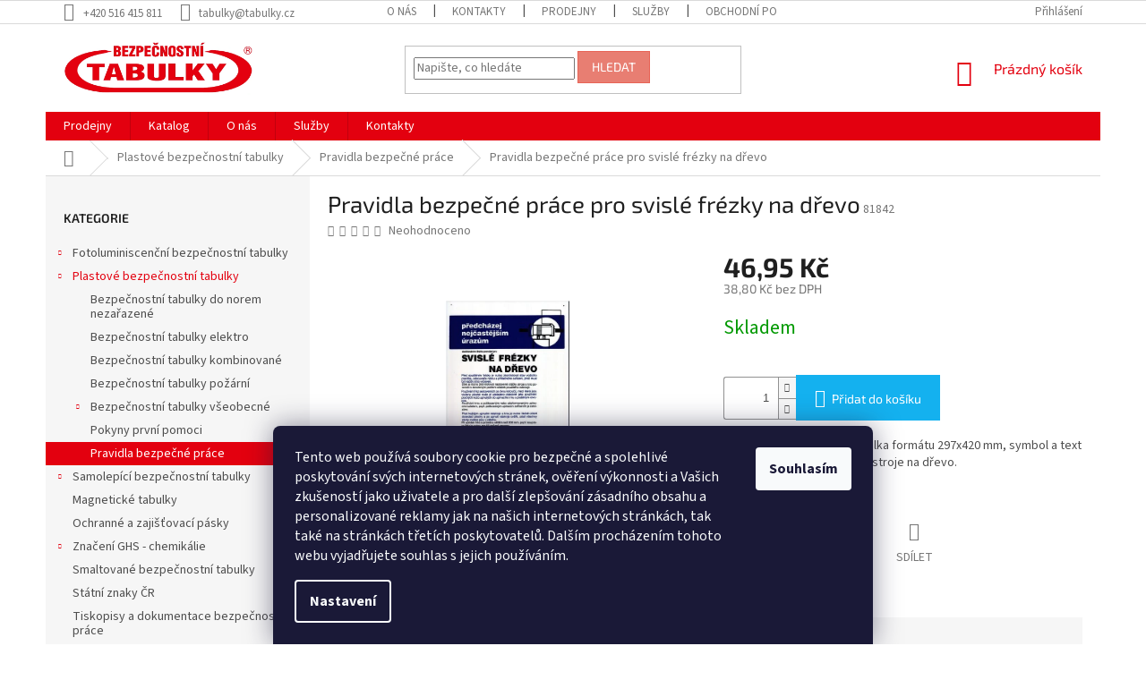

--- FILE ---
content_type: text/html; charset=utf-8
request_url: https://www.tabulky.eu/pravidla-bezpecne-prace/pravidla-bezpecne-prace-pro-svisle-frezky-na-drevo/
body_size: 24553
content:
<!doctype html><html lang="cs" dir="ltr" class="header-background-light external-fonts-loaded"><head><meta charset="utf-8" /><meta name="viewport" content="width=device-width,initial-scale=1" /><title>Pravidla bezpečné práce pro svislé frézky na dřevo - Bezpečnostní tabulky</title><link rel="preconnect" href="https://cdn.myshoptet.com" /><link rel="dns-prefetch" href="https://cdn.myshoptet.com" /><link rel="preload" href="https://cdn.myshoptet.com/prj/dist/master/cms/libs/jquery/jquery-1.11.3.min.js" as="script" /><link href="https://cdn.myshoptet.com/prj/dist/master/cms/templates/frontend_templates/shared/css/font-face/source-sans-3.css" rel="stylesheet"><link href="https://cdn.myshoptet.com/prj/dist/master/cms/templates/frontend_templates/shared/css/font-face/exo-2.css" rel="stylesheet"><link href="https://cdn.myshoptet.com/prj/dist/master/shop/dist/font-shoptet-11.css.62c94c7785ff2cea73b2.css" rel="stylesheet"><script>
dataLayer = [];
dataLayer.push({'shoptet' : {
    "pageId": 757,
    "pageType": "productDetail",
    "currency": "CZK",
    "currencyInfo": {
        "decimalSeparator": ",",
        "exchangeRate": 1,
        "priceDecimalPlaces": 2,
        "symbol": "K\u010d",
        "symbolLeft": 0,
        "thousandSeparator": " "
    },
    "language": "cs",
    "projectId": 193336,
    "product": {
        "id": 2776,
        "guid": "991c5f7b-f955-11e7-8216-002590dad85e",
        "hasVariants": false,
        "codes": [
            {
                "code": 81842
            }
        ],
        "code": "81842",
        "name": "Pravidla bezpe\u010dn\u00e9 pr\u00e1ce pro svisl\u00e9 fr\u00e9zky na d\u0159evo",
        "appendix": "",
        "weight": 0,
        "currentCategory": "Plastov\u00e9 bezpe\u010dnostn\u00ed tabulky | Plastov\u00e9 bezpe\u010dnostn\u00ed tabulky pravidla bezpe\u010dn\u00e9 pr\u00e1ce ",
        "currentCategoryGuid": "553adf4a-f2ef-11e7-8216-002590dad85e",
        "defaultCategory": "Plastov\u00e9 bezpe\u010dnostn\u00ed tabulky | Plastov\u00e9 bezpe\u010dnostn\u00ed tabulky pravidla bezpe\u010dn\u00e9 pr\u00e1ce ",
        "defaultCategoryGuid": "553adf4a-f2ef-11e7-8216-002590dad85e",
        "currency": "CZK",
        "priceWithVat": 46.950000000000003
    },
    "cartInfo": {
        "id": null,
        "freeShipping": false,
        "freeShippingFrom": 5000,
        "leftToFreeGift": {
            "formattedPrice": "0 K\u010d",
            "priceLeft": 0
        },
        "freeGift": false,
        "leftToFreeShipping": {
            "priceLeft": 5000,
            "dependOnRegion": 0,
            "formattedPrice": "5 000 K\u010d"
        },
        "discountCoupon": [],
        "getNoBillingShippingPrice": {
            "withoutVat": 0,
            "vat": 0,
            "withVat": 0
        },
        "cartItems": [],
        "taxMode": "ORDINARY"
    },
    "cart": [],
    "customer": {
        "priceRatio": 1,
        "priceListId": 1,
        "groupId": null,
        "registered": false,
        "mainAccount": false
    }
}});
dataLayer.push({'cookie_consent' : {
    "marketing": "denied",
    "analytics": "denied"
}});
document.addEventListener('DOMContentLoaded', function() {
    shoptet.consent.onAccept(function(agreements) {
        if (agreements.length == 0) {
            return;
        }
        dataLayer.push({
            'cookie_consent' : {
                'marketing' : (agreements.includes(shoptet.config.cookiesConsentOptPersonalisation)
                    ? 'granted' : 'denied'),
                'analytics': (agreements.includes(shoptet.config.cookiesConsentOptAnalytics)
                    ? 'granted' : 'denied')
            },
            'event': 'cookie_consent'
        });
    });
});
</script>
<meta property="og:type" content="website"><meta property="og:site_name" content="tabulky.eu"><meta property="og:url" content="https://www.tabulky.eu/pravidla-bezpecne-prace/pravidla-bezpecne-prace-pro-svisle-frezky-na-drevo/"><meta property="og:title" content="Pravidla bezpečné práce pro svislé frézky na dřevo - Bezpečnostní tabulky"><meta name="author" content="Bezpečnostní tabulky"><meta name="web_author" content="Shoptet.cz"><meta name="dcterms.rightsHolder" content="www.tabulky.eu"><meta name="robots" content="index,follow"><meta property="og:image" content="https://cdn.myshoptet.com/usr/www.tabulky.eu/user/shop/big/2776_pravidla-bezpecne-prace-pro-svisle-frezky-na-drevo.jpg?5a5b9c11"><meta property="og:description" content="Pravidla bezpečné práce pro svislé frézky na dřevo. Plastová bezpečnostní tabulka formátu 297x420 mm, symbol a text patřící do skupiny obráběcí stroje na dřevo. Máme skladem s expresním doručením až k vám domů nebo odběrem na prodejnách. Nakupujte u specialistů na bezpečnostní tabulky a značení."><meta name="description" content="Pravidla bezpečné práce pro svislé frézky na dřevo. Plastová bezpečnostní tabulka formátu 297x420 mm, symbol a text patřící do skupiny obráběcí stroje na dřevo. Máme skladem s expresním doručením až k vám domů nebo odběrem na prodejnách. Nakupujte u specialistů na bezpečnostní tabulky a značení."><meta property="product:price:amount" content="46.95"><meta property="product:price:currency" content="CZK"><style>:root {--color-primary: #e3000f;--color-primary-h: 356;--color-primary-s: 100%;--color-primary-l: 45%;--color-primary-hover: #d93621;--color-primary-hover-h: 7;--color-primary-hover-s: 74%;--color-primary-hover-l: 49%;--color-secondary: #14b1ef;--color-secondary-h: 197;--color-secondary-s: 87%;--color-secondary-l: 51%;--color-secondary-hover: #00a3df;--color-secondary-hover-h: 196;--color-secondary-hover-s: 100%;--color-secondary-hover-l: 44%;--color-tertiary: #e87e72;--color-tertiary-h: 6;--color-tertiary-s: 72%;--color-tertiary-l: 68%;--color-tertiary-hover: #e86456;--color-tertiary-hover-h: 6;--color-tertiary-hover-s: 76%;--color-tertiary-hover-l: 62%;--color-header-background: #ffffff;--template-font: "Source Sans 3";--template-headings-font: "Exo 2";--header-background-url: none;--cookies-notice-background: #1A1937;--cookies-notice-color: #F8FAFB;--cookies-notice-button-hover: #f5f5f5;--cookies-notice-link-hover: #27263f;--templates-update-management-preview-mode-content: "Náhled aktualizací šablony je aktivní pro váš prohlížeč."}</style>
    
    <link href="https://cdn.myshoptet.com/prj/dist/master/shop/dist/main-11.less.3b31371137d15b128f1e.css" rel="stylesheet" />
        
    <script>var shoptet = shoptet || {};</script>
    <script src="https://cdn.myshoptet.com/prj/dist/master/shop/dist/main-3g-header.js.05f199e7fd2450312de2.js"></script>
<!-- User include --><!-- service 1157(776) html code header -->
<script async src="https://pobo-cdn.b-cdn.net/ukraine.js?v=5" id="pb-help-layer" data-lang="cs"></script>

<!-- project html code header -->
<meta name="seznam-wmt" content="YkVhnpyNT5JGBTeWWPq1UKowX1Qn9PVm" />


<style>
.site-msg.information {width: 100% !important; max-width: 100% !important; position: relative; left: 0; top: 0; bottom: auto !important;}
.fixed-msg {position: fixed !important; bottom: auto !important;}
.site-msg.information {width: 100% !important; max-width: 100% !important; position: relative; left: 0; top: 0; bottom: auto !important; background: #62b958; text-align: center; color: #fff;}

</style>
<!-- /User include --><link rel="shortcut icon" href="/favicon.ico" type="image/x-icon" /><link rel="canonical" href="https://www.tabulky.eu/pravidla-bezpecne-prace/pravidla-bezpecne-prace-pro-svisle-frezky-na-drevo/" />    <!-- Global site tag (gtag.js) - Google Analytics -->
    <script async src="https://www.googletagmanager.com/gtag/js?id=G-TZ6WZ89P4S"></script>
    <script>
        
        window.dataLayer = window.dataLayer || [];
        function gtag(){dataLayer.push(arguments);}
        

                    console.debug('default consent data');

            gtag('consent', 'default', {"ad_storage":"denied","analytics_storage":"denied","ad_user_data":"denied","ad_personalization":"denied","wait_for_update":500});
            dataLayer.push({
                'event': 'default_consent'
            });
        
        gtag('js', new Date());

                gtag('config', 'UA-2195528-1', { 'groups': "UA" });
        
                gtag('config', 'G-TZ6WZ89P4S', {"groups":"GA4","send_page_view":false,"content_group":"productDetail","currency":"CZK","page_language":"cs"});
        
        
        
        
        
        
                    gtag('event', 'page_view', {"send_to":"GA4","page_language":"cs","content_group":"productDetail","currency":"CZK"});
        
                gtag('set', 'currency', 'CZK');

        gtag('event', 'view_item', {
            "send_to": "UA",
            "items": [
                {
                    "id": "81842",
                    "name": "Pravidla bezpe\u010dn\u00e9 pr\u00e1ce pro svisl\u00e9 fr\u00e9zky na d\u0159evo",
                    "category": "Plastov\u00e9 bezpe\u010dnostn\u00ed tabulky \/ Plastov\u00e9 bezpe\u010dnostn\u00ed tabulky pravidla bezpe\u010dn\u00e9 pr\u00e1ce ",
                                                            "price": 38.8
                }
            ]
        });
        
        
        
        
        
                    gtag('event', 'view_item', {"send_to":"GA4","page_language":"cs","content_group":"productDetail","value":38.799999999999997,"currency":"CZK","items":[{"item_id":"81842","item_name":"Pravidla bezpe\u010dn\u00e9 pr\u00e1ce pro svisl\u00e9 fr\u00e9zky na d\u0159evo","item_category":"Plastov\u00e9 bezpe\u010dnostn\u00ed tabulky","item_category2":"Plastov\u00e9 bezpe\u010dnostn\u00ed tabulky pravidla bezpe\u010dn\u00e9 pr\u00e1ce ","price":38.799999999999997,"quantity":1,"index":0}]});
        
        
        
        
        
        
        
        document.addEventListener('DOMContentLoaded', function() {
            if (typeof shoptet.tracking !== 'undefined') {
                for (var id in shoptet.tracking.bannersList) {
                    gtag('event', 'view_promotion', {
                        "send_to": "UA",
                        "promotions": [
                            {
                                "id": shoptet.tracking.bannersList[id].id,
                                "name": shoptet.tracking.bannersList[id].name,
                                "position": shoptet.tracking.bannersList[id].position
                            }
                        ]
                    });
                }
            }

            shoptet.consent.onAccept(function(agreements) {
                if (agreements.length !== 0) {
                    console.debug('gtag consent accept');
                    var gtagConsentPayload =  {
                        'ad_storage': agreements.includes(shoptet.config.cookiesConsentOptPersonalisation)
                            ? 'granted' : 'denied',
                        'analytics_storage': agreements.includes(shoptet.config.cookiesConsentOptAnalytics)
                            ? 'granted' : 'denied',
                                                                                                'ad_user_data': agreements.includes(shoptet.config.cookiesConsentOptPersonalisation)
                            ? 'granted' : 'denied',
                        'ad_personalization': agreements.includes(shoptet.config.cookiesConsentOptPersonalisation)
                            ? 'granted' : 'denied',
                        };
                    console.debug('update consent data', gtagConsentPayload);
                    gtag('consent', 'update', gtagConsentPayload);
                    dataLayer.push(
                        { 'event': 'update_consent' }
                    );
                }
            });
        });
    </script>
</head><body class="desktop id-757 in-pravidla-bezpecne-prace template-11 type-product type-detail multiple-columns-body columns-3 ums_forms_redesign--off ums_a11y_category_page--on ums_discussion_rating_forms--off ums_flags_display_unification--off ums_a11y_login--off mobile-header-version-0"><noscript>
    <style>
        #header {
            padding-top: 0;
            position: relative !important;
            top: 0;
        }
        .header-navigation {
            position: relative !important;
        }
        .overall-wrapper {
            margin: 0 !important;
        }
        body:not(.ready) {
            visibility: visible !important;
        }
    </style>
    <div class="no-javascript">
        <div class="no-javascript__title">Musíte změnit nastavení vašeho prohlížeče</div>
        <div class="no-javascript__text">Podívejte se na: <a href="https://www.google.com/support/bin/answer.py?answer=23852">Jak povolit JavaScript ve vašem prohlížeči</a>.</div>
        <div class="no-javascript__text">Pokud používáte software na blokování reklam, může být nutné povolit JavaScript z této stránky.</div>
        <div class="no-javascript__text">Děkujeme.</div>
    </div>
</noscript>

        <div id="fb-root"></div>
        <script>
            window.fbAsyncInit = function() {
                FB.init({
//                    appId            : 'your-app-id',
                    autoLogAppEvents : true,
                    xfbml            : true,
                    version          : 'v19.0'
                });
            };
        </script>
        <script async defer crossorigin="anonymous" src="https://connect.facebook.net/cs_CZ/sdk.js"></script>    <div class="siteCookies siteCookies--bottom siteCookies--dark js-siteCookies" role="dialog" data-testid="cookiesPopup" data-nosnippet>
        <div class="siteCookies__form">
            <div class="siteCookies__content">
                <div class="siteCookies__text">
                    Tento web používá soubory cookie pro bezpečné a spolehlivé poskytování svých internetových stránek, ověření výkonnosti a Vašich zkušeností jako uživatele a pro další zlepšování zásadního obsahu a personalizované reklamy jak na našich internetových stránkách, tak také na stránkách třetích poskytovatelů. Dalším procházením tohoto webu vyjadřujete souhlas s jejich používáním.
                </div>
                <p class="siteCookies__links">
                    <button class="siteCookies__link js-cookies-settings" aria-label="Nastavení cookies" data-testid="cookiesSettings">Nastavení</button>
                </p>
            </div>
            <div class="siteCookies__buttonWrap">
                                <button class="siteCookies__button js-cookiesConsentSubmit" value="all" aria-label="Přijmout cookies" data-testid="buttonCookiesAccept">Souhlasím</button>
            </div>
        </div>
        <script>
            document.addEventListener("DOMContentLoaded", () => {
                const siteCookies = document.querySelector('.js-siteCookies');
                document.addEventListener("scroll", shoptet.common.throttle(() => {
                    const st = document.documentElement.scrollTop;
                    if (st > 1) {
                        siteCookies.classList.add('siteCookies--scrolled');
                    } else {
                        siteCookies.classList.remove('siteCookies--scrolled');
                    }
                }, 100));
            });
        </script>
    </div>
<a href="#content" class="skip-link sr-only">Přejít na obsah</a><div class="overall-wrapper"><div class="user-action"><div class="container"><div class="user-action-in"><div class="user-action-login popup-widget login-widget"><div class="popup-widget-inner"><h2 id="loginHeading">Přihlášení k vašemu účtu</h2><div id="customerLogin"><form action="/action/Customer/Login/" method="post" id="formLoginIncluded" class="csrf-enabled formLogin" data-testid="formLogin"><input type="hidden" name="referer" value="" /><div class="form-group"><div class="input-wrapper email js-validated-element-wrapper no-label"><input type="email" name="email" class="form-control" autofocus placeholder="E-mailová adresa (např. jan@novak.cz)" data-testid="inputEmail" autocomplete="email" required /></div></div><div class="form-group"><div class="input-wrapper password js-validated-element-wrapper no-label"><input type="password" name="password" class="form-control" placeholder="Heslo" data-testid="inputPassword" autocomplete="current-password" required /><span class="no-display">Nemůžete vyplnit toto pole</span><input type="text" name="surname" value="" class="no-display" /></div></div><div class="form-group"><div class="login-wrapper"><button type="submit" class="btn btn-secondary btn-text btn-login" data-testid="buttonSubmit">Přihlásit se</button><div class="password-helper"><a href="/registrace/" data-testid="signup" rel="nofollow">Nová registrace</a><a href="/klient/zapomenute-heslo/" rel="nofollow">Zapomenuté heslo</a></div></div></div></form>
</div></div></div>
    <div id="cart-widget" class="user-action-cart popup-widget cart-widget loader-wrapper" data-testid="popupCartWidget" role="dialog" aria-hidden="true"><div class="popup-widget-inner cart-widget-inner place-cart-here"><div class="loader-overlay"><div class="loader"></div></div></div><div class="cart-widget-button"><a href="/kosik/" class="btn btn-conversion" id="continue-order-button" rel="nofollow" data-testid="buttonNextStep">Pokračovat do košíku</a></div></div></div>
</div></div><div class="top-navigation-bar" data-testid="topNavigationBar">

    <div class="container">

        <div class="top-navigation-contacts">
            <strong>Zákaznická podpora:</strong><a href="tel:+420516415811" class="project-phone" aria-label="Zavolat na +420516415811" data-testid="contactboxPhone"><span>+420 516 415 811</span></a><a href="mailto:tabulky@tabulky.cz" class="project-email" data-testid="contactboxEmail"><span>tabulky@tabulky.cz</span></a>        </div>

                            <div class="top-navigation-menu">
                <div class="top-navigation-menu-trigger"></div>
                <ul class="top-navigation-bar-menu">
                                            <li class="top-navigation-menu-item-832">
                            <a href="/o-nas/">O nás</a>
                        </li>
                                            <li class="top-navigation-menu-item-29">
                            <a href="/kontakty/">Kontakty</a>
                        </li>
                                            <li class="top-navigation-menu-item-820">
                            <a href="/prodejny/">Prodejny</a>
                        </li>
                                            <li class="top-navigation-menu-item-829">
                            <a href="/sluzby/">Služby</a>
                        </li>
                                            <li class="top-navigation-menu-item-39">
                            <a href="/obchodni-podminky/">Obchodní podmínky</a>
                        </li>
                                            <li class="top-navigation-menu-item-27">
                            <a href="/jak-nakupovat/">Jak nakupovat</a>
                        </li>
                                            <li class="top-navigation-menu-item-826">
                            <a href="/velkoobchod/"> Velkoobchod</a>
                        </li>
                                            <li class="top-navigation-menu-item-835">
                            <a href="/blog/">Blog</a>
                        </li>
                                            <li class="top-navigation-menu-item-847">
                            <a href="/ochrana-osobnich-udaju/">Ochrana osobních údajů</a>
                        </li>
                                            <li class="top-navigation-menu-item-853">
                            <a href="/zasady-pouzivani-souboru-cookies/"> Soubory cookies </a>
                        </li>
                                    </ul>
                <ul class="top-navigation-bar-menu-helper"></ul>
            </div>
        
        <div class="top-navigation-tools">
            <div class="responsive-tools">
                <a href="#" class="toggle-window" data-target="search" aria-label="Hledat" data-testid="linkSearchIcon"></a>
                                                            <a href="#" class="toggle-window" data-target="login"></a>
                                                    <a href="#" class="toggle-window" data-target="navigation" aria-label="Menu" data-testid="hamburgerMenu"></a>
            </div>
                        <a href="/login/?backTo=%2Fpravidla-bezpecne-prace%2Fpravidla-bezpecne-prace-pro-svisle-frezky-na-drevo%2F" class="top-nav-button top-nav-button-login primary login toggle-window" data-target="login" data-testid="signin" rel="nofollow"><span>Přihlášení</span></a>        </div>

    </div>

</div>
<header id="header"><div class="container navigation-wrapper">
    <div class="header-top">
        <div class="site-name-wrapper">
            <div class="site-name"><a href="/" data-testid="linkWebsiteLogo"><img src="https://cdn.myshoptet.com/usr/www.tabulky.eu/user/logos/tabulky-logo.png" alt="Bezpečnostní tabulky" fetchpriority="low" /></a></div>        </div>
        <div class="search" itemscope itemtype="https://schema.org/WebSite">
            <meta itemprop="headline" content="Plastové bezpečnostní tabulky pravidla bezpečné práce "/><meta itemprop="url" content="https://www.tabulky.eu"/><meta itemprop="text" content="Pravidla bezpečné práce pro svislé frézky na dřevo. Plastová bezpečnostní tabulka formátu 297x420 mm, symbol a text patřící do skupiny obráběcí stroje na dřevo. Máme skladem s expresním doručením až k vám domů nebo odběrem na prodejnách. Nakupujte u specialistů na bezpečnostní tabulky a značení."/>            <form action="/action/ProductSearch/prepareString/" method="post"
    id="formSearchForm" class="search-form compact-form js-search-main"
    itemprop="potentialAction" itemscope itemtype="https://schema.org/SearchAction" data-testid="searchForm">
    <fieldset>
        <meta itemprop="target"
            content="https://www.tabulky.eu/vyhledavani/?string={string}"/>
        <input type="hidden" name="language" value="cs"/>
        
            
<input
    type="search"
    name="string"
        class="query-input form-control search-input js-search-input"
    placeholder="Napište, co hledáte"
    autocomplete="off"
    required
    itemprop="query-input"
    aria-label="Vyhledávání"
    data-testid="searchInput"
>
            <button type="submit" class="btn btn-default" data-testid="searchBtn">Hledat</button>
        
    </fieldset>
</form>
        </div>
        <div class="navigation-buttons">
                
    <a href="/kosik/" class="btn btn-icon toggle-window cart-count" data-target="cart" data-hover="true" data-redirect="true" data-testid="headerCart" rel="nofollow" aria-haspopup="dialog" aria-expanded="false" aria-controls="cart-widget">
        
                <span class="sr-only">Nákupní košík</span>
        
            <span class="cart-price visible-lg-inline-block" data-testid="headerCartPrice">
                                    Prázdný košík                            </span>
        
    
            </a>
        </div>
    </div>
    <nav id="navigation" aria-label="Hlavní menu" data-collapsible="true"><div class="navigation-in menu"><ul class="menu-level-1" role="menubar" data-testid="headerMenuItems"><li class="menu-item-820" role="none"><a href="/prodejny/" data-testid="headerMenuItem" role="menuitem" aria-expanded="false"><b>Prodejny</b></a></li>
<li class="menu-item-823" role="none"><a href="/katalog/" data-testid="headerMenuItem" role="menuitem" aria-expanded="false"><b>Katalog</b></a></li>
<li class="menu-item-832" role="none"><a href="/o-nas/" data-testid="headerMenuItem" role="menuitem" aria-expanded="false"><b>O nás</b></a></li>
<li class="menu-item-829" role="none"><a href="/sluzby/" data-testid="headerMenuItem" role="menuitem" aria-expanded="false"><b>Služby</b></a></li>
<li class="menu-item-29" role="none"><a href="/kontakty/" data-testid="headerMenuItem" role="menuitem" aria-expanded="false"><b>Kontakty</b></a></li>
<li class="appended-category menu-item-688 ext" role="none"><a href="/fotoluminiscencni-bezpecnostni-tabulky/"><b>Fotoluminiscenční bezpečnostní tabulky</b><span class="submenu-arrow" role="menuitem"></span></a><ul class="menu-level-2 menu-level-2-appended" role="menu"><li class="menu-item-727" role="none"><a href="/znaceni-podlah-a-schodist/" data-testid="headerMenuItem" role="menuitem"><span>Značení podlah a schodišt</span></a></li><li class="menu-item-730" role="none"><a href="/symbolika-hasicich-zarizeni/" data-testid="headerMenuItem" role="menuitem"><span>Symbolika hasicích zařízení</span></a></li><li class="menu-item-733" role="none"><a href="/symbolika-smerovek-a-bezpecnostnich-zarizeni/" data-testid="headerMenuItem" role="menuitem"><span>Symbolika směrovek a bezpečnostních zařízení</span></a></li><li class="menu-item-736" role="none"><a href="/symbolika-unikovych-vychodu/" data-testid="headerMenuItem" role="menuitem"><span>Symbolika únikových východů</span></a></li></ul></li><li class="appended-category menu-item-694 ext" role="none"><a href="/plastove-bezpecnostni-tabulky/"><b>Plastové bezpečnostní tabulky</b><span class="submenu-arrow" role="menuitem"></span></a><ul class="menu-level-2 menu-level-2-appended" role="menu"><li class="menu-item-739" role="none"><a href="/bezpecnostni-tabulky-do-norem-nezarazene/" data-testid="headerMenuItem" role="menuitem"><span>Bezpečnostní tabulky do norem nezařazené </span></a></li><li class="menu-item-742" role="none"><a href="/bezpecnostni-tabulky-elektro/" data-testid="headerMenuItem" role="menuitem"><span> Bezpečnostní tabulky elektro </span></a></li><li class="menu-item-745" role="none"><a href="/bezpecnostni-tabulky-kombinovane/" data-testid="headerMenuItem" role="menuitem"><span>Bezpečnostní tabulky kombinované</span></a></li><li class="menu-item-748" role="none"><a href="/bezpecnostni-tabulky-pozarni/" data-testid="headerMenuItem" role="menuitem"><span> Bezpečnostní tabulky požární </span></a></li><li class="menu-item-751" role="none"><a href="/bezpecnostni-tabulky-vseobecne/" data-testid="headerMenuItem" role="menuitem"><span>Bezpečnostní tabulky všeobecné </span></a></li><li class="menu-item-754" role="none"><a href="/pokyny-prvni-pomoci/" data-testid="headerMenuItem" role="menuitem"><span>Pokyny první pomoci</span></a></li><li class="menu-item-757" role="none"><a href="/pravidla-bezpecne-prace/" data-testid="headerMenuItem" role="menuitem"><span>Pravidla bezpečné práce</span></a></li></ul></li><li class="appended-category menu-item-697 ext" role="none"><a href="/samolepici-bezpecnostni-tabulky/"><b>Samolepící bezpečnostní tabulky</b><span class="submenu-arrow" role="menuitem"></span></a><ul class="menu-level-2 menu-level-2-appended" role="menu"><li class="menu-item-760" role="none"><a href="/bezpecnostni-tabulky-do-norem-nezarazene-2/" data-testid="headerMenuItem" role="menuitem"><span>Bezpečnostní tabulky do norem nezařazené</span></a></li><li class="menu-item-763" role="none"><a href="/bezpecnostni-tabulky-elektro-2/" data-testid="headerMenuItem" role="menuitem"><span>Bezpečnostní tabulky elektro </span></a></li><li class="menu-item-766" role="none"><a href="/bezpecnostni-tabulky-pozarni-2/" data-testid="headerMenuItem" role="menuitem"><span>Bezpečnostní tabulky požární</span></a></li><li class="menu-item-769" role="none"><a href="/bezpecnostni-tabulky-vseobecne-2/" data-testid="headerMenuItem" role="menuitem"><span>Bezpečnostní tabulky všeobecné</span></a></li></ul></li><li class="appended-category menu-item-867" role="none"><a href="/magneticke-tabulky/"><b>Magnetické tabulky</b></a></li><li class="appended-category menu-item-691" role="none"><a href="/ochranne-a-zajistovaci-pasky/"><b>Ochranné a zajišťovací pásky</b></a></li><li class="appended-category menu-item-721 ext" role="none"><a href="/znaceni-ghs-chemikalie/"><b>Značení GHS - chemikálie</b><span class="submenu-arrow" role="menuitem"></span></a><ul class="menu-level-2 menu-level-2-appended" role="menu"><li class="menu-item-775" role="none"><a href="/samolepici-tabulky/" data-testid="headerMenuItem" role="menuitem"><span>Samolepící tabulky GHS</span></a></li><li class="menu-item-778" role="none"><a href="/samolepici-tabulky-v-arsiku/" data-testid="headerMenuItem" role="menuitem"><span>Samolepící tabulky v aršíku</span></a></li></ul></li><li class="appended-category menu-item-700" role="none"><a href="/smaltovane-bezpecnostni-tabulky/"><b>Smaltované bezpečnostní tabulky</b></a></li><li class="appended-category menu-item-703" role="none"><a href="/statni-znaky-cr/"><b>Státní znaky ČR</b></a></li><li class="appended-category menu-item-706" role="none"><a href="/tiskopisy-a-dokumentace-bezpecnosti-prace/"><b>Tiskopisy a dokumentace bezpečnosti práce</b></a></li><li class="appended-category menu-item-718" role="none"><a href="/znaceni-dle-protikurackeho-zakona/"><b>Značení dle protikuřáckého zákona</b></a></li><li class="appended-category menu-item-712" role="none"><a href="/znaceni-motorovych-vozidel/"><b>Značení motorových vozidel</b></a></li><li class="appended-category menu-item-724" role="none"><a href="/oznaceni-eet/"><b>Označení EET</b></a></li><li class="appended-category menu-item-857" role="none"><a href="/koronavirus-tabulky-a-znaceni/"><b>Koronavirus tabulky a značení</b></a></li><li class="appended-category menu-item-709 ext" role="none"><a href="/zakazkova-vyroba-bezpecnostnich-tabulek/"><b>Zakázková výroba bezpečnostních tabulek</b><span class="submenu-arrow" role="menuitem"></span></a><ul class="menu-level-2 menu-level-2-appended" role="menu"><li class="menu-item-772" role="none"><a href="/vyrobni-stitky/" data-testid="headerMenuItem" role="menuitem"><span>Výrobní štítky</span></a></li></ul></li><li class="appended-category menu-item-870" role="none"><a href="/stojany-banery/"><b>Stojany, bannery a další atypická značení</b></a></li></ul></div><span class="navigation-close"></span></nav><div class="menu-helper" data-testid="hamburgerMenu"><span>Více</span></div>
</div></header><!-- / header -->


                    <div class="container breadcrumbs-wrapper">
            <div class="breadcrumbs navigation-home-icon-wrapper" itemscope itemtype="https://schema.org/BreadcrumbList">
                                                                            <span id="navigation-first" data-basetitle="Bezpečnostní tabulky" itemprop="itemListElement" itemscope itemtype="https://schema.org/ListItem">
                <a href="/" itemprop="item" class="navigation-home-icon"><span class="sr-only" itemprop="name">Domů</span></a>
                <span class="navigation-bullet">/</span>
                <meta itemprop="position" content="1" />
            </span>
                                <span id="navigation-1" itemprop="itemListElement" itemscope itemtype="https://schema.org/ListItem">
                <a href="/plastove-bezpecnostni-tabulky/" itemprop="item" data-testid="breadcrumbsSecondLevel"><span itemprop="name">Plastové bezpečnostní tabulky</span></a>
                <span class="navigation-bullet">/</span>
                <meta itemprop="position" content="2" />
            </span>
                                <span id="navigation-2" itemprop="itemListElement" itemscope itemtype="https://schema.org/ListItem">
                <a href="/pravidla-bezpecne-prace/" itemprop="item" data-testid="breadcrumbsSecondLevel"><span itemprop="name">Pravidla bezpečné práce</span></a>
                <span class="navigation-bullet">/</span>
                <meta itemprop="position" content="3" />
            </span>
                                            <span id="navigation-3" itemprop="itemListElement" itemscope itemtype="https://schema.org/ListItem" data-testid="breadcrumbsLastLevel">
                <meta itemprop="item" content="https://www.tabulky.eu/pravidla-bezpecne-prace/pravidla-bezpecne-prace-pro-svisle-frezky-na-drevo/" />
                <meta itemprop="position" content="4" />
                <span itemprop="name" data-title="Pravidla bezpečné práce pro svislé frézky na dřevo">Pravidla bezpečné práce pro svislé frézky na dřevo <span class="appendix"></span></span>
            </span>
            </div>
        </div>
    
<div id="content-wrapper" class="container content-wrapper">
    
    <div class="content-wrapper-in">
                                                <aside class="sidebar sidebar-left"  data-testid="sidebarMenu">
                                                                                                <div class="sidebar-inner">
                                                                                                        <div class="box box-bg-variant box-categories">    <div class="skip-link__wrapper">
        <span id="categories-start" class="skip-link__target js-skip-link__target sr-only" tabindex="-1">&nbsp;</span>
        <a href="#categories-end" class="skip-link skip-link--start sr-only js-skip-link--start">Přeskočit kategorie</a>
    </div>

<h4>Kategorie</h4>


<div id="categories"><div class="categories cat-01 expandable external" id="cat-688"><div class="topic"><a href="/fotoluminiscencni-bezpecnostni-tabulky/">Fotoluminiscenční bezpečnostní tabulky<span class="cat-trigger">&nbsp;</span></a></div>

    </div><div class="categories cat-02 expandable active expanded" id="cat-694"><div class="topic child-active"><a href="/plastove-bezpecnostni-tabulky/">Plastové bezpečnostní tabulky<span class="cat-trigger">&nbsp;</span></a></div>

                    <ul class=" active expanded">
                                        <li >
                <a href="/bezpecnostni-tabulky-do-norem-nezarazene/">
                    Bezpečnostní tabulky do norem nezařazené 
                                    </a>
                                                                </li>
                                <li >
                <a href="/bezpecnostni-tabulky-elektro/">
                     Bezpečnostní tabulky elektro 
                                    </a>
                                                                </li>
                                <li >
                <a href="/bezpecnostni-tabulky-kombinovane/">
                    Bezpečnostní tabulky kombinované
                                    </a>
                                                                </li>
                                <li >
                <a href="/bezpecnostni-tabulky-pozarni/">
                     Bezpečnostní tabulky požární 
                                    </a>
                                                                </li>
                                <li class="
                                 expandable                                 external">
                <a href="/bezpecnostni-tabulky-vseobecne/">
                    Bezpečnostní tabulky všeobecné 
                    <span class="cat-trigger">&nbsp;</span>                </a>
                                                            

    
                                                </li>
                                <li >
                <a href="/pokyny-prvni-pomoci/">
                    Pokyny první pomoci
                                    </a>
                                                                </li>
                                <li class="
                active                                                 ">
                <a href="/pravidla-bezpecne-prace/">
                    Pravidla bezpečné práce
                                    </a>
                                                                </li>
                </ul>
    </div><div class="categories cat-01 expandable external" id="cat-697"><div class="topic"><a href="/samolepici-bezpecnostni-tabulky/">Samolepící bezpečnostní tabulky<span class="cat-trigger">&nbsp;</span></a></div>

    </div><div class="categories cat-02 expanded" id="cat-867"><div class="topic"><a href="/magneticke-tabulky/">Magnetické tabulky<span class="cat-trigger">&nbsp;</span></a></div></div><div class="categories cat-01 external" id="cat-691"><div class="topic"><a href="/ochranne-a-zajistovaci-pasky/">Ochranné a zajišťovací pásky<span class="cat-trigger">&nbsp;</span></a></div></div><div class="categories cat-02 expandable external" id="cat-721"><div class="topic"><a href="/znaceni-ghs-chemikalie/">Značení GHS - chemikálie<span class="cat-trigger">&nbsp;</span></a></div>

    </div><div class="categories cat-01 external" id="cat-700"><div class="topic"><a href="/smaltovane-bezpecnostni-tabulky/">Smaltované bezpečnostní tabulky<span class="cat-trigger">&nbsp;</span></a></div></div><div class="categories cat-02 external" id="cat-703"><div class="topic"><a href="/statni-znaky-cr/">Státní znaky ČR<span class="cat-trigger">&nbsp;</span></a></div></div><div class="categories cat-01 external" id="cat-706"><div class="topic"><a href="/tiskopisy-a-dokumentace-bezpecnosti-prace/">Tiskopisy a dokumentace bezpečnosti práce<span class="cat-trigger">&nbsp;</span></a></div></div><div class="categories cat-02 external" id="cat-718"><div class="topic"><a href="/znaceni-dle-protikurackeho-zakona/">Značení dle protikuřáckého zákona<span class="cat-trigger">&nbsp;</span></a></div></div><div class="categories cat-01 external" id="cat-712"><div class="topic"><a href="/znaceni-motorovych-vozidel/">Značení motorových vozidel<span class="cat-trigger">&nbsp;</span></a></div></div><div class="categories cat-02 external" id="cat-724"><div class="topic"><a href="/oznaceni-eet/">Označení EET<span class="cat-trigger">&nbsp;</span></a></div></div><div class="categories cat-01 expanded" id="cat-857"><div class="topic"><a href="/koronavirus-tabulky-a-znaceni/">Koronavirus tabulky a značení<span class="cat-trigger">&nbsp;</span></a></div></div><div class="categories cat-02 expandable external" id="cat-709"><div class="topic"><a href="/zakazkova-vyroba-bezpecnostnich-tabulek/">Zakázková výroba bezpečnostních tabulek<span class="cat-trigger">&nbsp;</span></a></div>

    </div><div class="categories cat-01 expanded" id="cat-870"><div class="topic"><a href="/stojany-banery/">Stojany, bannery a další atypická značení<span class="cat-trigger">&nbsp;</span></a></div></div>        </div>

    <div class="skip-link__wrapper">
        <a href="#categories-start" class="skip-link skip-link--end sr-only js-skip-link--end" tabindex="-1" hidden>Přeskočit kategorie</a>
        <span id="categories-end" class="skip-link__target js-skip-link__target sr-only" tabindex="-1">&nbsp;</span>
    </div>
</div>
                                                                                                                                                                            <div class="box box-bg-default box-sm box-topProducts">        <div class="top-products-wrapper js-top10" >
        <h4><span>Top 10 produktů</span></h4>
        <ol class="top-products">
                            <li class="display-image">
                                            <a href="/symbolika-unikovych-vychodu/unikove-schodiste-vlevo-dolu/" class="top-products-image">
                            <img src="data:image/svg+xml,%3Csvg%20width%3D%22100%22%20height%3D%22100%22%20xmlns%3D%22http%3A%2F%2Fwww.w3.org%2F2000%2Fsvg%22%3E%3C%2Fsvg%3E" alt="FL2831" width="100" height="100"  data-src="https://cdn.myshoptet.com/usr/www.tabulky.eu/user/shop/related/2290_fl2831.jpg?663373e4" fetchpriority="low" />
                        </a>
                                        <a href="/symbolika-unikovych-vychodu/unikove-schodiste-vlevo-dolu/" class="top-products-content">
                        <span class="top-products-name">  Únikové schodiště vlevo dolů (FL samolepka 210x105 mm)</span>
                        
                                                        <strong>
                                61,71 Kč
                                

                            </strong>
                                                    
                    </a>
                </li>
                            <li class="display-image">
                                            <a href="/znaceni-podlah-a-schodist/fotoluminiscencni-tercik-samolepici--prumer-50-mm/" class="top-products-image">
                            <img src="data:image/svg+xml,%3Csvg%20width%3D%22100%22%20height%3D%22100%22%20xmlns%3D%22http%3A%2F%2Fwww.w3.org%2F2000%2Fsvg%22%3E%3C%2Fsvg%3E" alt="640050 terčík" width="100" height="100"  data-src="https://cdn.myshoptet.com/usr/www.tabulky.eu/user/shop/related/3264_640050-tercik.jpg?61fb9823" fetchpriority="low" />
                        </a>
                                        <a href="/znaceni-podlah-a-schodist/fotoluminiscencni-tercik-samolepici--prumer-50-mm/" class="top-products-content">
                        <span class="top-products-name">  Fotoluminiscenční terčík samolepící (průměr 50 mm)</span>
                        
                                                        <strong>
                                15,73 Kč
                                

                            </strong>
                                                    
                    </a>
                </li>
                            <li class="display-image">
                                            <a href="/bezpecnostni-tabulky-vseobecne-2/hlavni-uzaver-vody-2/" class="top-products-image">
                            <img src="data:image/svg+xml,%3Csvg%20width%3D%22100%22%20height%3D%22100%22%20xmlns%3D%22http%3A%2F%2Fwww.w3.org%2F2000%2Fsvg%22%3E%3C%2Fsvg%3E" alt="HUvody" width="100" height="100"  data-src="https://cdn.myshoptet.com/usr/www.tabulky.eu/user/shop/related/1432_huvody.jpg?679a0f7c" fetchpriority="low" />
                        </a>
                                        <a href="/bezpecnostni-tabulky-vseobecne-2/hlavni-uzaver-vody-2/" class="top-products-content">
                        <span class="top-products-name">  Hlavní uzávěr vody (samolepka 210x87 mm)</span>
                        
                                                        <strong>
                                9,92 Kč
                                

                            </strong>
                                                    
                    </a>
                </li>
                            <li class="display-image">
                                            <a href="/bezpecnostni-tabulky-pozarni-2/pozarni-dvere-udrzujte-zavrene/" class="top-products-image">
                            <img src="data:image/svg+xml,%3Csvg%20width%3D%22100%22%20height%3D%22100%22%20xmlns%3D%22http%3A%2F%2Fwww.w3.org%2F2000%2Fsvg%22%3E%3C%2Fsvg%3E" alt="poz dvere UZ" width="100" height="100"  data-src="https://cdn.myshoptet.com/usr/www.tabulky.eu/user/shop/related/3047_poz-dvere-uz.jpg?6012c7e6" fetchpriority="low" />
                        </a>
                                        <a href="/bezpecnostni-tabulky-pozarni-2/pozarni-dvere-udrzujte-zavrene/" class="top-products-content">
                        <span class="top-products-name">  Požární dveře - Udržujte zavřené (samolepka 210x74 mm)</span>
                        
                                                        <strong>
                                9,92 Kč
                                

                            </strong>
                                                    
                    </a>
                </li>
                            <li class="display-image">
                                            <a href="/tiskopisy-a-dokumentace-bezpecnosti-prace/zapisnik-bezpecnosti-prace/" class="top-products-image">
                            <img src="data:image/svg+xml,%3Csvg%20width%3D%22100%22%20height%3D%22100%22%20xmlns%3D%22http%3A%2F%2Fwww.w3.org%2F2000%2Fsvg%22%3E%3C%2Fsvg%3E" alt="Zápisník bezpečnosti práce (48 stran)" width="100" height="100"  data-src="https://cdn.myshoptet.com/usr/www.tabulky.eu/user/shop/related/688_zapisnik-bezpecnosti-prace--48-stran.jpg?5a5b9beb" fetchpriority="low" />
                        </a>
                                        <a href="/tiskopisy-a-dokumentace-bezpecnosti-prace/zapisnik-bezpecnosti-prace/" class="top-products-content">
                        <span class="top-products-name">  Zápisník bezpečnosti práce (48 stran)</span>
                        
                                                        <strong>
                                10,04 Kč
                                

                            </strong>
                                                    
                    </a>
                </li>
                            <li class="display-image">
                                            <a href="/zakazove/nepovolanym-vstup-zakazan/" class="top-products-image">
                            <img src="data:image/svg+xml,%3Csvg%20width%3D%22100%22%20height%3D%22100%22%20xmlns%3D%22http%3A%2F%2Fwww.w3.org%2F2000%2Fsvg%22%3E%3C%2Fsvg%3E" alt="Nepovolaným vstup zakázán (plastová tabulka A4)" width="100" height="100"  data-src="https://cdn.myshoptet.com/usr/www.tabulky.eu/user/shop/related/532_nepovolanym-vstup-zakazan--plastova-tabulka-a4.jpg?63dbdfd8" fetchpriority="low" />
                        </a>
                                        <a href="/zakazove/nepovolanym-vstup-zakazan/" class="top-products-content">
                        <span class="top-products-name">  Nepovolaným vstup zakázán (plastová tabulka A4)</span>
                        
                                                        <strong>
                                22,99 Kč
                                

                            </strong>
                                                    
                    </a>
                </li>
                            <li class="display-image">
                                            <a href="/bezpecnostni-tabulky-elektro-2/pozor-elektricke-zarizeni-7/" class="top-products-image">
                            <img src="data:image/svg+xml,%3Csvg%20width%3D%22100%22%20height%3D%22100%22%20xmlns%3D%22http%3A%2F%2Fwww.w3.org%2F2000%2Fsvg%22%3E%3C%2Fsvg%3E" alt="Pozor elektrické zařízení  (samolepka 52x74 mm)" width="100" height="100"  data-src="https://cdn.myshoptet.com/usr/www.tabulky.eu/user/shop/related/1597-1_pozor-elektricke-zarizeni-samolepka-52x74-mm.jpg?677e5113" fetchpriority="low" />
                        </a>
                                        <a href="/bezpecnostni-tabulky-elektro-2/pozor-elektricke-zarizeni-7/" class="top-products-content">
                        <span class="top-products-name">  Pozor elektrické zařízení  (samolepka 52x74 mm)</span>
                        
                                                        <strong>
                                4,72 Kč
                                

                            </strong>
                                                    
                    </a>
                </li>
                            <li class="display-image">
                                            <a href="/bezpecnostni-tabulky-pozarni-2/symbol-hydrant/" class="top-products-image">
                            <img src="data:image/svg+xml,%3Csvg%20width%3D%22100%22%20height%3D%22100%22%20xmlns%3D%22http%3A%2F%2Fwww.w3.org%2F2000%2Fsvg%22%3E%3C%2Fsvg%3E" alt="322801s" width="100" height="100"  data-src="https://cdn.myshoptet.com/usr/www.tabulky.eu/user/shop/related/1492_322801s.jpg?67471ee8" fetchpriority="low" />
                        </a>
                                        <a href="/bezpecnostni-tabulky-pozarni-2/symbol-hydrant/" class="top-products-content">
                        <span class="top-products-name">  Symbol - hydrant (samolepka 148x148 mm)</span>
                        
                                                        <strong>
                                11,86 Kč
                                

                            </strong>
                                                    
                    </a>
                </li>
                            <li class="display-image">
                                            <a href="/bezpecnostni-tabulky-elektro-2/pozor-elektricke-zarizeni-10/" class="top-products-image">
                            <img src="data:image/svg+xml,%3Csvg%20width%3D%22100%22%20height%3D%22100%22%20xmlns%3D%22http%3A%2F%2Fwww.w3.org%2F2000%2Fsvg%22%3E%3C%2Fsvg%3E" alt="0101 le" width="100" height="100"  data-src="https://cdn.myshoptet.com/usr/www.tabulky.eu/user/shop/related/1606_0101-le.jpg?677e516d" fetchpriority="low" />
                        </a>
                                        <a href="/bezpecnostni-tabulky-elektro-2/pozor-elektricke-zarizeni-10/" class="top-products-content">
                        <span class="top-products-name">  Pozor elektrické zařízení  (samolepka 105x37 mm)</span>
                        
                                                        <strong>
                                4,72 Kč
                                

                            </strong>
                                                    
                    </a>
                </li>
                            <li class="display-image">
                                            <a href="/symbolika-unikovych-vychodu/unikovy-vychod--sipka-dolu-2/" class="top-products-image">
                            <img src="data:image/svg+xml,%3Csvg%20width%3D%22100%22%20height%3D%22100%22%20xmlns%3D%22http%3A%2F%2Fwww.w3.org%2F2000%2Fsvg%22%3E%3C%2Fsvg%3E" alt="FL2822" width="100" height="100"  data-src="https://cdn.myshoptet.com/usr/www.tabulky.eu/user/shop/related/2377_fl2822.jpg?6633a987" fetchpriority="low" />
                        </a>
                                        <a href="/symbolika-unikovych-vychodu/unikovy-vychod--sipka-dolu-2/" class="top-products-content">
                        <span class="top-products-name">  Únikový východ - šipka dolů (FL plast 210x105 mm)</span>
                        
                                                        <strong>
                                61,71 Kč
                                

                            </strong>
                                                    
                    </a>
                </li>
                    </ol>
    </div>
</div>
                                                                                                            <div class="box box-bg-variant box-sm box-facebook">    </div>
                                                                    </div>
                                                            </aside>
                            <main id="content" class="content narrow">
                            
<div class="p-detail" itemscope itemtype="https://schema.org/Product">

    
    <meta itemprop="name" content="Pravidla bezpečné práce pro svislé frézky na dřevo" />
    <meta itemprop="category" content="Úvodní stránka &gt; Plastové bezpečnostní tabulky &gt; Pravidla bezpečné práce &gt; Pravidla bezpečné práce pro svislé frézky na dřevo" />
    <meta itemprop="url" content="https://www.tabulky.eu/pravidla-bezpecne-prace/pravidla-bezpecne-prace-pro-svisle-frezky-na-drevo/" />
    <meta itemprop="image" content="https://cdn.myshoptet.com/usr/www.tabulky.eu/user/shop/big/2776_pravidla-bezpecne-prace-pro-svisle-frezky-na-drevo.jpg?5a5b9c11" />
            <meta itemprop="description" content="Plastová bezpečnostní tabulka formátu 297x420 mm, symbol a text patřící do skupiny obráběcí stroje na dřevo." />
                                            
        <div class="p-detail-inner">

        <div class="p-detail-inner-header">
            <h1>
                  Pravidla bezpečné práce pro svislé frézky na dřevo            </h1>

                <span class="p-code">
        <span class="p-code-label">Kód:</span>
                    <span>81842</span>
            </span>
        </div>

        <form action="/action/Cart/addCartItem/" method="post" id="product-detail-form" class="pr-action csrf-enabled" data-testid="formProduct">

            <meta itemprop="productID" content="2776" /><meta itemprop="identifier" content="991c5f7b-f955-11e7-8216-002590dad85e" /><meta itemprop="sku" content="81842" /><span itemprop="offers" itemscope itemtype="https://schema.org/Offer"><link itemprop="availability" href="https://schema.org/InStock" /><meta itemprop="url" content="https://www.tabulky.eu/pravidla-bezpecne-prace/pravidla-bezpecne-prace-pro-svisle-frezky-na-drevo/" /><meta itemprop="price" content="46.95" /><meta itemprop="priceCurrency" content="CZK" /><link itemprop="itemCondition" href="https://schema.org/NewCondition" /></span><input type="hidden" name="productId" value="2776" /><input type="hidden" name="priceId" value="2776" /><input type="hidden" name="language" value="cs" />

            <div class="row product-top">

                <div class="col-xs-12">

                    <div class="p-detail-info">
                        
                                    <div class="stars-wrapper">
            
<span class="stars star-list">
                                                <span class="star star-off show-tooltip is-active productRatingAction" data-productid="2776" data-score="1" title="    Hodnocení:
            Neohodnoceno    "></span>
                    
                                                <span class="star star-off show-tooltip is-active productRatingAction" data-productid="2776" data-score="2" title="    Hodnocení:
            Neohodnoceno    "></span>
                    
                                                <span class="star star-off show-tooltip is-active productRatingAction" data-productid="2776" data-score="3" title="    Hodnocení:
            Neohodnoceno    "></span>
                    
                                                <span class="star star-off show-tooltip is-active productRatingAction" data-productid="2776" data-score="4" title="    Hodnocení:
            Neohodnoceno    "></span>
                    
                                                <span class="star star-off show-tooltip is-active productRatingAction" data-productid="2776" data-score="5" title="    Hodnocení:
            Neohodnoceno    "></span>
                    
    </span>
            <span class="stars-label">
                                Neohodnoceno                    </span>
        </div>
    
                        
                    </div>

                </div>

                <div class="col-xs-12 col-lg-6 p-image-wrapper">

                    
                    <div class="p-image" style="" data-testid="mainImage">

                        

    


                        

<a href="https://cdn.myshoptet.com/usr/www.tabulky.eu/user/shop/big/2776_pravidla-bezpecne-prace-pro-svisle-frezky-na-drevo.jpg?5a5b9c11" class="p-main-image cloud-zoom cbox" data-href="https://cdn.myshoptet.com/usr/www.tabulky.eu/user/shop/orig/2776_pravidla-bezpecne-prace-pro-svisle-frezky-na-drevo.jpg?5a5b9c11"><img src="https://cdn.myshoptet.com/usr/www.tabulky.eu/user/shop/big/2776_pravidla-bezpecne-prace-pro-svisle-frezky-na-drevo.jpg?5a5b9c11" alt="Pravidla bezpečné práce pro svislé frézky na dřevo" width="1024" height="768"  fetchpriority="high" />
</a>                    </div>

                    
                </div>

                <div class="col-xs-12 col-lg-6 p-info-wrapper">

                    
                    
                        <div class="p-final-price-wrapper">

                                                                                    <strong class="price-final" data-testid="productCardPrice">
            <span class="price-final-holder">
                46,95 Kč
    

        </span>
    </strong>
                                <span class="price-additional">
                                        38,80 Kč
            bez DPH                            </span>
                                <span class="price-measure">
                    
                        </span>
                            

                        </div>

                    
                    
                                                                                    <div class="availability-value" title="Dostupnost">
                                    

    
    <span class="availability-label" style="color: #009901" data-testid="labelAvailability">
                    Skladem            </span>
    
                                </div>
                                                    
                        <table class="detail-parameters">
                            <tbody>
                            
                            
                            
                                                                                    </tbody>
                        </table>

                                                                            
                            <div class="add-to-cart" data-testid="divAddToCart">
                
<span class="quantity">
    <span
        class="increase-tooltip js-increase-tooltip"
        data-trigger="manual"
        data-container="body"
        data-original-title="Není možné zakoupit více než 9999 ks."
        aria-hidden="true"
        role="tooltip"
        data-testid="tooltip">
    </span>

    <span
        class="decrease-tooltip js-decrease-tooltip"
        data-trigger="manual"
        data-container="body"
        data-original-title="Minimální množství, které lze zakoupit, je 1 ks."
        aria-hidden="true"
        role="tooltip"
        data-testid="tooltip">
    </span>
    <label>
        <input
            type="number"
            name="amount"
            value="1"
            class="amount"
            autocomplete="off"
            data-decimals="0"
                        step="1"
            min="1"
            max="9999"
            aria-label="Množství"
            data-testid="cartAmount"/>
    </label>

    <button
        class="increase"
        type="button"
        aria-label="Zvýšit množství o 1"
        data-testid="increase">
            <span class="increase__sign">&plus;</span>
    </button>

    <button
        class="decrease"
        type="button"
        aria-label="Snížit množství o 1"
        data-testid="decrease">
            <span class="decrease__sign">&minus;</span>
    </button>
</span>
                    
    <button type="submit" class="btn btn-lg btn-conversion add-to-cart-button" data-testid="buttonAddToCart" aria-label="Přidat do košíku Pravidla bezpečné práce pro svislé frézky na dřevo">Přidat do košíku</button>

            </div>
                    
                    
                    

                                            <div class="p-short-description" data-testid="productCardShortDescr">
                            Plastová bezpečnostní tabulka formátu 297x420 mm, symbol a text patřící do skupiny obráběcí stroje na dřevo.
                        </div>
                    
                                            <p data-testid="productCardDescr">
                            <a href="#description" class="chevron-after chevron-down-after" data-toggle="tab" data-external="1" data-force-scroll="true">Detailní informace</a>
                        </p>
                    
                    <div class="social-buttons-wrapper">
                        <div class="link-icons" data-testid="productDetailActionIcons">
    <a href="#" class="link-icon print" title="Tisknout produkt"><span>Tisk</span></a>
    <a href="/pravidla-bezpecne-prace/pravidla-bezpecne-prace-pro-svisle-frezky-na-drevo:dotaz/" class="link-icon chat" title="Mluvit s prodejcem" rel="nofollow"><span>Zeptat se</span></a>
                <a href="#" class="link-icon share js-share-buttons-trigger" title="Sdílet produkt"><span>Sdílet</span></a>
    </div>
                            <div class="social-buttons no-display">
                    <div class="twitter">
                <script>
        window.twttr = (function(d, s, id) {
            var js, fjs = d.getElementsByTagName(s)[0],
                t = window.twttr || {};
            if (d.getElementById(id)) return t;
            js = d.createElement(s);
            js.id = id;
            js.src = "https://platform.twitter.com/widgets.js";
            fjs.parentNode.insertBefore(js, fjs);
            t._e = [];
            t.ready = function(f) {
                t._e.push(f);
            };
            return t;
        }(document, "script", "twitter-wjs"));
        </script>

<a
    href="https://twitter.com/share"
    class="twitter-share-button"
        data-lang="cs"
    data-url="https://www.tabulky.eu/pravidla-bezpecne-prace/pravidla-bezpecne-prace-pro-svisle-frezky-na-drevo/"
>Tweet</a>

            </div>
                    <div class="facebook">
                <div
            data-layout="button_count"
        class="fb-like"
        data-action="like"
        data-show-faces="false"
        data-share="false"
                        data-width="285"
        data-height="26"
    >
</div>

            </div>
                                <div class="close-wrapper">
        <a href="#" class="close-after js-share-buttons-trigger" title="Sdílet produkt">Zavřít</a>
    </div>

            </div>
                    </div>

                    
                </div>

            </div>

        </form>
    </div>

    
        
    
        
    <div class="shp-tabs-wrapper p-detail-tabs-wrapper">
        <div class="row">
            <div class="col-sm-12 shp-tabs-row responsive-nav">
                <div class="shp-tabs-holder">
    <ul id="p-detail-tabs" class="shp-tabs p-detail-tabs visible-links" role="tablist">
                            <li class="shp-tab active" data-testid="tabDescription">
                <a href="#description" class="shp-tab-link" role="tab" data-toggle="tab">Popis</a>
            </li>
                                                                                                                         <li class="shp-tab" data-testid="tabDiscussion">
                                <a href="#productDiscussion" class="shp-tab-link" role="tab" data-toggle="tab">Diskuze</a>
            </li>
                                        </ul>
</div>
            </div>
            <div class="col-sm-12 ">
                <div id="tab-content" class="tab-content">
                                                                                                            <div id="description" class="tab-pane fade in active" role="tabpanel">
        <div class="description-inner">
            <div class="basic-description">
                <h3>Detailní popis produktu</h3>
                                    Plastová bezpečnostní tabulka formátu 297x420 mm, symbol a text patřící do skupiny obráběcí stroje na dřevo.
                            </div>
            
    
        </div>
    </div>
                                                                                                                                                    <div id="productDiscussion" class="tab-pane fade" role="tabpanel" data-testid="areaDiscussion">
        <div id="discussionWrapper" class="discussion-wrapper unveil-wrapper" data-parent-tab="productDiscussion" data-testid="wrapperDiscussion">
                                    
    <div class="discussionContainer js-discussion-container" data-editorid="discussion">
                    <p data-testid="textCommentNotice">Buďte první, kdo napíše příspěvek k této položce. </p>
                                                        <div class="add-comment discussion-form-trigger" data-unveil="discussion-form" aria-expanded="false" aria-controls="discussion-form" role="button">
                <span class="link-like comment-icon" data-testid="buttonAddComment">Přidat komentář</span>
                        </div>
                        <div id="discussion-form" class="discussion-form vote-form js-hidden">
                            <form action="/action/ProductDiscussion/addPost/" method="post" id="formDiscussion" data-testid="formDiscussion">
    <input type="hidden" name="formId" value="9" />
    <input type="hidden" name="discussionEntityId" value="2776" />
            <div class="row">
        <div class="form-group col-xs-12 col-sm-6">
            <input type="text" name="fullName" value="" id="fullName" class="form-control" placeholder="Jméno" data-testid="inputUserName"/>
                        <span class="no-display">Nevyplňujte toto pole:</span>
            <input type="text" name="surname" value="" class="no-display" />
        </div>
        <div class="form-group js-validated-element-wrapper no-label col-xs-12 col-sm-6">
            <input type="email" name="email" value="" id="email" class="form-control js-validate-required" placeholder="E-mail" data-testid="inputEmail"/>
        </div>
        <div class="col-xs-12">
            <div class="form-group">
                <input type="text" name="title" id="title" class="form-control" placeholder="Název" data-testid="inputTitle" />
            </div>
            <div class="form-group no-label js-validated-element-wrapper">
                <textarea name="message" id="message" class="form-control js-validate-required" rows="7" placeholder="Komentář" data-testid="inputMessage"></textarea>
            </div>
                                    <fieldset class="box box-sm box-bg-default">
    <h4>Bezpečnostní kontrola</h4>
    <div class="form-group captcha-image">
        <img src="[data-uri]" alt="" data-testid="imageCaptcha" width="150" height="40"  fetchpriority="low" />
    </div>
    <div class="form-group js-validated-element-wrapper smart-label-wrapper">
        <label for="captcha"><span class="required-asterisk">Opište text z obrázku</span></label>
        <input type="text" id="captcha" name="captcha" class="form-control js-validate js-validate-required">
    </div>
</fieldset>
            <div class="form-group">
                <input type="submit" value="Odeslat komentář" class="btn btn-sm btn-primary" data-testid="buttonSendComment" />
            </div>
        </div>
    </div>
</form>

                    </div>
                    </div>

        </div>
    </div>
                                                        </div>
            </div>
        </div>
    </div>

</div>
                    </main>
    </div>
    
            
    
</div>
        
        
                            <footer id="footer">
                    <h2 class="sr-only">Zápatí</h2>
                    
                                                                <div class="container footer-rows">
                            
    

<div class="site-name"><a href="/" data-testid="linkWebsiteLogo"><img src="data:image/svg+xml,%3Csvg%20width%3D%221%22%20height%3D%221%22%20xmlns%3D%22http%3A%2F%2Fwww.w3.org%2F2000%2Fsvg%22%3E%3C%2Fsvg%3E" alt="Bezpečnostní tabulky" data-src="https://cdn.myshoptet.com/usr/www.tabulky.eu/user/logos/tabulky-logo.png" fetchpriority="low" /></a></div>
<div class="custom-footer elements-3">
                    
                
        <div class="custom-footer__contact ">
                                                                                                            <h4><span>Kontakt</span></h4>


    <div class="contact-box no-image" data-testid="contactbox">
                
        <ul>
                            <li>
                    <span class="mail" data-testid="contactboxEmail">
                                                    <a href="mailto:tabulky&#64;tabulky.cz">tabulky<!---->&#64;<!---->tabulky.cz</a>
                                            </span>
                </li>
            
                            <li>
                    <span class="tel">
                                                                                <a href="tel:+420516415811" aria-label="Zavolat na +420516415811" data-testid="contactboxPhone">
                                +420 516 415 811
                            </a>
                                            </span>
                </li>
            
                            <li>
                    <span class="cellphone">
                                                                                <a href="tel:+420777833651" aria-label="Zavolat na +420777833651" data-testid="contactboxCellphone">
                                +420 777 833 651
                            </a>
                                            </span>
                </li>
            
            

                
                
                
                
                
                
                
            

        </ul>

    </div>


<script type="application/ld+json">
    {
        "@context" : "https://schema.org",
        "@type" : "Organization",
        "name" : "Bezpečnostní tabulky",
        "url" : "https://www.tabulky.eu",
                "employee" : "Ing. Ladislav Sedláček",
                    "email" : "tabulky@tabulky.cz",
                            "telephone" : "+420 516 415 811",
                                
                                                    "sameAs" : ["\", \"\", \""]
            }
</script>

                                                        </div>
                    
                
        <div class="custom-footer__articles ">
                                                                                                                        <h4><span>Informace pro vás</span></h4>
    <ul>
                    <li><a href="/o-nas/">O nás</a></li>
                    <li><a href="/kontakty/">Kontakty</a></li>
                    <li><a href="/prodejny/">Prodejny</a></li>
                    <li><a href="/sluzby/">Služby</a></li>
                    <li><a href="/obchodni-podminky/">Obchodní podmínky</a></li>
                    <li><a href="/jak-nakupovat/">Jak nakupovat</a></li>
                    <li><a href="/velkoobchod/"> Velkoobchod</a></li>
                    <li><a href="/blog/">Blog</a></li>
                    <li><a href="/ochrana-osobnich-udaju/">Ochrana osobních údajů</a></li>
                    <li><a href="/zasady-pouzivani-souboru-cookies/"> Soubory cookies </a></li>
            </ul>

                                                        </div>
                    
                
        <div class="custom-footer__section2 ">
                                                                                                                                    
        <h4><span>Blog</span></h4>
                    <div class="news-item-widget">
                                <h5 >
                <a href="/blog/letni-dovolena-v-bezpecnostnich-tabulkach/">Letní dovolená v Bezpečnostních tabulkách 2025</a></h5>
                                    <time datetime="2025-07-14">
                        14.7.2025
                    </time>
                                            </div>
                    <div class="news-item-widget">
                                <h5 >
                <a href="/blog/novinka-oznaceni-prevence-proti-covid-19/">NOVINKA - Označení prevence proti COVID-19</a></h5>
                                    <time datetime="2020-10-20">
                        20.10.2020
                    </time>
                                            </div>
                    <div class="news-item-widget">
                                <h5 >
                <a href="/blog/reorganizace-prodejny-praha/">Reorganizace prodejny Praha</a></h5>
                                    <time datetime="2019-01-02">
                        2.1.2019
                    </time>
                                            </div>
                    

                                                        </div>
    </div>
                        </div>
                                        
            
                    
                        <div class="container footer-bottom">
                            <span id="signature" style="display: inline-block !important; visibility: visible !important;"><a href="https://www.shoptet.cz/?utm_source=footer&utm_medium=link&utm_campaign=create_by_shoptet" class="image" target="_blank"><img src="data:image/svg+xml,%3Csvg%20width%3D%2217%22%20height%3D%2217%22%20xmlns%3D%22http%3A%2F%2Fwww.w3.org%2F2000%2Fsvg%22%3E%3C%2Fsvg%3E" data-src="https://cdn.myshoptet.com/prj/dist/master/cms/img/common/logo/shoptetLogo.svg" width="17" height="17" alt="Shoptet" class="vam" fetchpriority="low" /></a><a href="https://www.shoptet.cz/?utm_source=footer&utm_medium=link&utm_campaign=create_by_shoptet" class="title" target="_blank">Vytvořil Shoptet</a></span>
                            <span class="copyright" data-testid="textCopyright">
                                Copyright 2025 <strong>Bezpečnostní tabulky</strong>. Všechna práva vyhrazena.                                                            </span>
                        </div>
                    
                    
                                            
                </footer>
                <!-- / footer -->
                    
        </div>
        <!-- / overall-wrapper -->

                    <script src="https://cdn.myshoptet.com/prj/dist/master/cms/libs/jquery/jquery-1.11.3.min.js"></script>
                <script>var shoptet = shoptet || {};shoptet.abilities = {"about":{"generation":3,"id":"11"},"config":{"category":{"product":{"image_size":"detail"}},"navigation_breakpoint":767,"number_of_active_related_products":4,"product_slider":{"autoplay":false,"autoplay_speed":3000,"loop":true,"navigation":true,"pagination":true,"shadow_size":0}},"elements":{"recapitulation_in_checkout":true},"feature":{"directional_thumbnails":false,"extended_ajax_cart":false,"extended_search_whisperer":false,"fixed_header":false,"images_in_menu":true,"product_slider":false,"simple_ajax_cart":true,"smart_labels":false,"tabs_accordion":false,"tabs_responsive":true,"top_navigation_menu":true,"user_action_fullscreen":false}};shoptet.design = {"template":{"name":"Classic","colorVariant":"11-six"},"layout":{"homepage":"catalog4","subPage":"catalog3","productDetail":"catalog3"},"colorScheme":{"conversionColor":"#14b1ef","conversionColorHover":"#00a3df","color1":"#e3000f","color2":"#d93621","color3":"#e87e72","color4":"#e86456"},"fonts":{"heading":"Exo 2","text":"Source Sans 3"},"header":{"backgroundImage":null,"image":null,"logo":"https:\/\/www.tabulky.euuser\/logos\/tabulky-logo.png","color":"#ffffff"},"background":{"enabled":false,"color":null,"image":null}};shoptet.config = {};shoptet.events = {};shoptet.runtime = {};shoptet.content = shoptet.content || {};shoptet.updates = {};shoptet.messages = [];shoptet.messages['lightboxImg'] = "Obrázek";shoptet.messages['lightboxOf'] = "z";shoptet.messages['more'] = "Více";shoptet.messages['cancel'] = "Zrušit";shoptet.messages['removedItem'] = "Položka byla odstraněna z košíku.";shoptet.messages['discountCouponWarning'] = "Zapomněli jste uplatnit slevový kupón. Pro pokračování jej uplatněte pomocí tlačítka vedle vstupního pole, nebo jej smažte.";shoptet.messages['charsNeeded'] = "Prosím, použijte minimálně 3 znaky!";shoptet.messages['invalidCompanyId'] = "Neplané IČ, povoleny jsou pouze číslice";shoptet.messages['needHelp'] = "Potřebujete pomoc?";shoptet.messages['showContacts'] = "Zobrazit kontakty";shoptet.messages['hideContacts'] = "Skrýt kontakty";shoptet.messages['ajaxError'] = "Došlo k chybě; obnovte prosím stránku a zkuste to znovu.";shoptet.messages['variantWarning'] = "Zvolte prosím variantu produktu.";shoptet.messages['chooseVariant'] = "Zvolte variantu";shoptet.messages['unavailableVariant'] = "Tato varianta není dostupná a není možné ji objednat.";shoptet.messages['withVat'] = "včetně DPH";shoptet.messages['withoutVat'] = "bez DPH";shoptet.messages['toCart'] = "Do košíku";shoptet.messages['emptyCart'] = "Prázdný košík";shoptet.messages['change'] = "Změnit";shoptet.messages['chosenBranch'] = "Zvolená pobočka";shoptet.messages['validatorRequired'] = "Povinné pole";shoptet.messages['validatorEmail'] = "Prosím vložte platnou e-mailovou adresu";shoptet.messages['validatorUrl'] = "Prosím vložte platnou URL adresu";shoptet.messages['validatorDate'] = "Prosím vložte platné datum";shoptet.messages['validatorNumber'] = "Vložte číslo";shoptet.messages['validatorDigits'] = "Prosím vložte pouze číslice";shoptet.messages['validatorCheckbox'] = "Zadejte prosím všechna povinná pole";shoptet.messages['validatorConsent'] = "Bez souhlasu nelze odeslat.";shoptet.messages['validatorPassword'] = "Hesla se neshodují";shoptet.messages['validatorInvalidPhoneNumber'] = "Vyplňte prosím platné telefonní číslo bez předvolby.";shoptet.messages['validatorInvalidPhoneNumberSuggestedRegion'] = "Neplatné číslo — navržený region: %1";shoptet.messages['validatorInvalidCompanyId'] = "Neplatné IČ, musí být ve tvaru jako %1";shoptet.messages['validatorFullName'] = "Nezapomněli jste příjmení?";shoptet.messages['validatorHouseNumber'] = "Prosím zadejte správné číslo domu";shoptet.messages['validatorZipCode'] = "Zadané PSČ neodpovídá zvolené zemi";shoptet.messages['validatorShortPhoneNumber'] = "Telefonní číslo musí mít min. 8 znaků";shoptet.messages['choose-personal-collection'] = "Prosím vyberte místo doručení u osobního odběru, není zvoleno.";shoptet.messages['choose-external-shipping'] = "Upřesněte prosím vybraný způsob dopravy";shoptet.messages['choose-ceska-posta'] = "Pobočka České Pošty není určena, zvolte prosím některou";shoptet.messages['choose-hupostPostaPont'] = "Pobočka Maďarské pošty není vybrána, zvolte prosím nějakou";shoptet.messages['choose-postSk'] = "Pobočka Slovenské pošty není zvolena, vyberte prosím některou";shoptet.messages['choose-ulozenka'] = "Pobočka Uloženky nebyla zvolena, prosím vyberte některou";shoptet.messages['choose-zasilkovna'] = "Pobočka Zásilkovny nebyla zvolena, prosím vyberte některou";shoptet.messages['choose-ppl-cz'] = "Pobočka PPL ParcelShop nebyla vybrána, vyberte prosím jednu";shoptet.messages['choose-glsCz'] = "Pobočka GLS ParcelShop nebyla zvolena, prosím vyberte některou";shoptet.messages['choose-dpd-cz'] = "Ani jedna z poboček služby DPD Parcel Shop nebyla zvolená, prosím vyberte si jednu z možností.";shoptet.messages['watchdogType'] = "Je zapotřebí vybrat jednu z možností u sledování produktu.";shoptet.messages['watchdog-consent-required'] = "Musíte zaškrtnout všechny povinné souhlasy";shoptet.messages['watchdogEmailEmpty'] = "Prosím vyplňte e-mail";shoptet.messages['privacyPolicy'] = 'Musíte souhlasit s ochranou osobních údajů';shoptet.messages['amountChanged'] = '(množství bylo změněno)';shoptet.messages['unavailableCombination'] = 'Není k dispozici v této kombinaci';shoptet.messages['specifyShippingMethod'] = 'Upřesněte dopravu';shoptet.messages['PIScountryOptionMoreBanks'] = 'Možnost platby z %1 bank';shoptet.messages['PIScountryOptionOneBank'] = 'Možnost platby z 1 banky';shoptet.messages['PIScurrencyInfoCZK'] = 'V měně CZK lze zaplatit pouze prostřednictvím českých bank.';shoptet.messages['PIScurrencyInfoHUF'] = 'V měně HUF lze zaplatit pouze prostřednictvím maďarských bank.';shoptet.messages['validatorVatIdWaiting'] = "Ověřujeme";shoptet.messages['validatorVatIdValid'] = "Ověřeno";shoptet.messages['validatorVatIdInvalid'] = "DIČ se nepodařilo ověřit, i přesto můžete objednávku dokončit";shoptet.messages['validatorVatIdInvalidOrderForbid'] = "Zadané DIČ nelze nyní ověřit, protože služba ověřování je dočasně nedostupná. Zkuste opakovat zadání později, nebo DIČ vymažte s vaši objednávku dokončete v režimu OSS. Případně kontaktujte prodejce.";shoptet.messages['validatorVatIdInvalidOssRegime'] = "Zadané DIČ nemůže být ověřeno, protože služba ověřování je dočasně nedostupná. Vaše objednávka bude dokončena v režimu OSS. Případně kontaktujte prodejce.";shoptet.messages['previous'] = "Předchozí";shoptet.messages['next'] = "Následující";shoptet.messages['close'] = "Zavřít";shoptet.messages['imageWithoutAlt'] = "Tento obrázek nemá popisek";shoptet.messages['newQuantity'] = "Nové množství:";shoptet.messages['currentQuantity'] = "Aktuální množství:";shoptet.messages['quantityRange'] = "Prosím vložte číslo v rozmezí %1 a %2";shoptet.messages['skipped'] = "Přeskočeno";shoptet.messages.validator = {};shoptet.messages.validator.nameRequired = "Zadejte jméno a příjmení.";shoptet.messages.validator.emailRequired = "Zadejte e-mailovou adresu (např. jan.novak@example.com).";shoptet.messages.validator.phoneRequired = "Zadejte telefonní číslo.";shoptet.messages.validator.messageRequired = "Napište komentář.";shoptet.messages.validator.descriptionRequired = shoptet.messages.validator.messageRequired;shoptet.messages.validator.captchaRequired = "Vyplňte bezpečnostní kontrolu.";shoptet.messages.validator.consentsRequired = "Potvrďte svůj souhlas.";shoptet.messages.validator.scoreRequired = "Zadejte počet hvězdiček.";shoptet.messages.validator.passwordRequired = "Zadejte heslo, které bude obsahovat min. 4 znaky.";shoptet.messages.validator.passwordAgainRequired = shoptet.messages.validator.passwordRequired;shoptet.messages.validator.currentPasswordRequired = shoptet.messages.validator.passwordRequired;shoptet.messages.validator.birthdateRequired = "Zadejte datum narození.";shoptet.messages.validator.billFullNameRequired = "Zadejte jméno a příjmení.";shoptet.messages.validator.deliveryFullNameRequired = shoptet.messages.validator.billFullNameRequired;shoptet.messages.validator.billStreetRequired = "Zadejte název ulice.";shoptet.messages.validator.deliveryStreetRequired = shoptet.messages.validator.billStreetRequired;shoptet.messages.validator.billHouseNumberRequired = "Zadejte číslo domu.";shoptet.messages.validator.deliveryHouseNumberRequired = shoptet.messages.validator.billHouseNumberRequired;shoptet.messages.validator.billZipRequired = "Zadejte PSČ.";shoptet.messages.validator.deliveryZipRequired = shoptet.messages.validator.billZipRequired;shoptet.messages.validator.billCityRequired = "Zadejte název města.";shoptet.messages.validator.deliveryCityRequired = shoptet.messages.validator.billCityRequired;shoptet.messages.validator.companyIdRequired = "Zadejte IČ.";shoptet.messages.validator.vatIdRequired = "Zadejte DIČ.";shoptet.messages.validator.billCompanyRequired = "Zadejte název společnosti.";shoptet.messages['loading'] = "Načítám…";shoptet.messages['stillLoading'] = "Stále načítám…";shoptet.messages['loadingFailed'] = "Načtení se nezdařilo. Zkuste to znovu.";shoptet.messages['productsSorted'] = "Produkty seřazeny.";shoptet.messages['formLoadingFailed'] = "Formulář se nepodařilo načíst. Zkuste to prosím znovu.";shoptet.messages.moreInfo = "Více informací";shoptet.config.orderingProcess = {active: false,step: false};shoptet.config.documentsRounding = '3';shoptet.config.documentPriceDecimalPlaces = '0';shoptet.config.thousandSeparator = ' ';shoptet.config.decSeparator = ',';shoptet.config.decPlaces = '2';shoptet.config.decPlacesSystemDefault = '2';shoptet.config.currencySymbol = 'Kč';shoptet.config.currencySymbolLeft = '0';shoptet.config.defaultVatIncluded = 1;shoptet.config.defaultProductMaxAmount = 9999;shoptet.config.inStockAvailabilityId = -1;shoptet.config.defaultProductMaxAmount = 9999;shoptet.config.inStockAvailabilityId = -1;shoptet.config.cartActionUrl = '/action/Cart';shoptet.config.advancedOrderUrl = '/action/Cart/GetExtendedOrder/';shoptet.config.cartContentUrl = '/action/Cart/GetCartContent/';shoptet.config.stockAmountUrl = '/action/ProductStockAmount/';shoptet.config.addToCartUrl = '/action/Cart/addCartItem/';shoptet.config.removeFromCartUrl = '/action/Cart/deleteCartItem/';shoptet.config.updateCartUrl = '/action/Cart/setCartItemAmount/';shoptet.config.addDiscountCouponUrl = '/action/Cart/addDiscountCoupon/';shoptet.config.setSelectedGiftUrl = '/action/Cart/setSelectedGift/';shoptet.config.rateProduct = '/action/ProductDetail/RateProduct/';shoptet.config.customerDataUrl = '/action/OrderingProcess/step2CustomerAjax/';shoptet.config.registerUrl = '/registrace/';shoptet.config.agreementCookieName = 'site-agreement';shoptet.config.cookiesConsentUrl = '/action/CustomerCookieConsent/';shoptet.config.cookiesConsentIsActive = 1;shoptet.config.cookiesConsentOptAnalytics = 'analytics';shoptet.config.cookiesConsentOptPersonalisation = 'personalisation';shoptet.config.cookiesConsentOptNone = 'none';shoptet.config.cookiesConsentRefuseDuration = 7;shoptet.config.cookiesConsentName = 'CookiesConsent';shoptet.config.agreementCookieExpire = 30;shoptet.config.cookiesConsentSettingsUrl = '/cookies-settings/';shoptet.config.fonts = {"google":{"attributes":"300,400,700,900:latin-ext","families":["Source Sans 3","Exo 2"],"urls":["https:\/\/cdn.myshoptet.com\/prj\/dist\/master\/cms\/templates\/frontend_templates\/shared\/css\/font-face\/source-sans-3.css","https:\/\/cdn.myshoptet.com\/prj\/dist\/master\/cms\/templates\/frontend_templates\/shared\/css\/font-face\/exo-2.css"]},"custom":{"families":["shoptet"],"urls":["https:\/\/cdn.myshoptet.com\/prj\/dist\/master\/shop\/dist\/font-shoptet-11.css.62c94c7785ff2cea73b2.css"]}};shoptet.config.mobileHeaderVersion = '0';shoptet.config.fbCAPIEnabled = false;shoptet.config.fbPixelEnabled = false;shoptet.config.fbCAPIUrl = '/action/FacebookCAPI/';shoptet.content.regexp = /strana-[0-9]+[\/]/g;shoptet.content.colorboxHeader = '<div class="colorbox-html-content">';shoptet.content.colorboxFooter = '</div>';shoptet.customer = {};shoptet.csrf = shoptet.csrf || {};shoptet.csrf.token = 'csrf_BO1ERjew3c224121b31df43e';shoptet.csrf.invalidTokenModal = '<div><h2>Přihlaste se prosím znovu</h2><p>Omlouváme se, ale Váš CSRF token pravděpodobně vypršel. Abychom mohli udržet Vaši bezpečnost na co největší úrovni potřebujeme, abyste se znovu přihlásili.</p><p>Děkujeme za pochopení.</p><div><a href="/login/?backTo=%2Fpravidla-bezpecne-prace%2Fpravidla-bezpecne-prace-pro-svisle-frezky-na-drevo%2F">Přihlášení</a></div></div> ';shoptet.csrf.formsSelector = 'csrf-enabled';shoptet.csrf.submitListener = true;shoptet.csrf.validateURL = '/action/ValidateCSRFToken/Index/';shoptet.csrf.refreshURL = '/action/RefreshCSRFTokenNew/Index/';shoptet.csrf.enabled = true;shoptet.config.googleAnalytics ||= {};shoptet.config.googleAnalytics.isGa4Enabled = true;shoptet.config.googleAnalytics.route ||= {};shoptet.config.googleAnalytics.route.ua = "UA";shoptet.config.googleAnalytics.route.ga4 = "GA4";shoptet.config.ums_a11y_category_page = true;shoptet.config.discussion_rating_forms = false;shoptet.config.ums_forms_redesign = false;shoptet.config.showPriceWithoutVat = '';shoptet.config.ums_a11y_login = false;</script>
        
        
        
        

                    <script src="https://cdn.myshoptet.com/prj/dist/master/shop/dist/main-3g.js.d30081754cb01c7aa255.js"></script>
    <script src="https://cdn.myshoptet.com/prj/dist/master/cms/templates/frontend_templates/shared/js/jqueryui/i18n/datepicker-cs.js"></script>
        
<script>if (window.self !== window.top) {const script = document.createElement('script');script.type = 'module';script.src = "https://cdn.myshoptet.com/prj/dist/master/shop/dist/editorPreview.js.e7168e827271d1c16a1d.js";document.body.appendChild(script);}</script>                        
                                                    <!-- User include -->
        <div class="container">
            <!-- api 429(83) html code footer -->
<script>;(function(p,l,o,w,i,n,g){if (!p[i]){p.GlobalSnowplowNamespace=p.GlobalSnowplowNamespace||[];p.GlobalSnowplowNamespace.push(i);p[i]=function(){(p[i].q=p[i].q||[]).push(arguments)};p[i].q=p[i].q||[];n=l.createElement(o);g=l.getElementsByTagName(o)[0];n.async=1;n.src=w;g.parentNode.insertBefore(n,g)}}(window,document,"script","//d70shl7vidtft.cloudfront.net/ecmtr-2.4.2.1.js","ecotrack"));window.ecotrack('newTracker', 'cf', 'd2dpiwfhf3tz0r.cloudfront.net',{ appId: 'tabulky'});if (shoptet.customer.email){window.ecotrack('setUserId', shoptet.customer.email)}else{window.ecotrack('setUserIdFromLocation', 'ecmid')};if (document.cookie.includes('CookiesConsent={"consent":"personalisation"') || document.cookie.includes('CookiesConsent={"consent":"analytics,personalisation"')) {window.ecotrack('trackPageView');}if (window.dataLayer && (document.cookie.includes('CookiesConsent={"consent":"personalisation"') || document.cookie.includes('CookiesConsent={"consent":"analytics,personalisation"'))){var layer=dataLayer.filter(function(layer){return layer.shoptet})[0]; if (layer && layer.shoptet && layer.shoptet && layer.shoptet.product) {if(layer.shoptet.product.hasVariants && layer.shoptet.product.codes){window.ecotrack('trackStructEvent', 'ECM_PRODUCT_VIEW', layer.shoptet.product.codes[0].code)}else{window.ecotrack('trackStructEvent', 'ECM_PRODUCT_VIEW', layer.shoptet.product.code);}} if (layer && layer.shoptet && layer.shoptet.cart){if (layer.shoptet.pageType !=='thankYou'){var basket=[]; for (var i in layer.shoptet.cart){basket.push({productId: layer.shoptet.cart[i].code, amount: layer.shoptet.cart[i].quantity})}window.ecotrack('trackUnstructEvent',{schema: '', data:{action: 'ShoptetBasket', products: basket}});}else if (layer.shoptet.order){window.ecotrack('addTrans', layer.shoptet.order.orderNo, 'shoptet', layer.shoptet.order.total, layer.shoptet.order.tax, layer.shoptet.order.shipping, layer.shoptet.order.city, layer.shoptet.order.district, layer.shoptet.order.country); for (var i in layer.shoptet.order.content){window.ecotrack('addItem', layer.shoptet.order.orderNo, layer.shoptet.order.content[i].sku, layer.shoptet.order.content[i].name, layer.shoptet.order.content[i].category, layer.shoptet.order.content[i].price, layer.shoptet.order.content[i].quantity );}window.ecotrack('trackTrans'); window.ecotrack('trackStructEvent', 'shoptet', 'apipair', layer.shoptet.order.orderNo);}}}</script>
<!-- project html code footer -->
<script>
$( ".site-msg.information" ).insertBefore( "body" );
</script>
<script>
$(window).scroll(function() {
var scroll = $(window).scrollTop();
if (scroll >= 50) {
$(".site-msg.information").addClass("fixed-msg");
}
});
$(window).scroll(function() {
var scroll = $(window).scrollTop();
if (scroll < 50) {
$(".site-msg.information").removeClass("fixed-msg");
}
});
</script>

        </div>
        <!-- /User include -->

        
        
        
        <div class="messages">
            
        </div>

        <div id="screen-reader-announcer" class="sr-only" aria-live="polite" aria-atomic="true"></div>

            <script id="trackingScript" data-products='{"products":{"2776":{"content_category":"Plastové bezpečnostní tabulky \/ Plastové bezpečnostní tabulky pravidla bezpečné práce ","content_type":"product","content_name":"Pravidla bezpečné práce pro svislé frézky na dřevo","base_name":"Pravidla bezpečné práce pro svislé frézky na dřevo","variant":null,"manufacturer":null,"content_ids":["81842"],"guid":"991c5f7b-f955-11e7-8216-002590dad85e","visibility":1,"value":"46.95","valueWoVat":"38.8","facebookPixelVat":false,"currency":"CZK","base_id":2776,"category_path":["Plastové bezpečnostní tabulky","Plastové bezpečnostní tabulky pravidla bezpečné práce "]},"2290":{"content_category":"Plastové bezpečnostní tabulky \/ Plastové bezpečnostní tabulky pravidla bezpečné práce ","content_type":"product","content_name":"Únikové schodiště vlevo dolů (FL samolepka 210x105 mm)","base_name":"Únikové schodiště vlevo dolů (FL samolepka 210x105 mm)","variant":null,"manufacturer":null,"content_ids":["602831"],"guid":null,"visibility":1,"value":"61.71","valueWoVat":"51","facebookPixelVat":false,"currency":"CZK","base_id":2290,"category_path":["Fotoluminiscenční bezpečnostní tabulky","Symbolika únikových východů"]},"3270":{"content_category":"Plastové bezpečnostní tabulky \/ Plastové bezpečnostní tabulky pravidla bezpečné práce ","content_type":"product","content_name":"Fotoluminiscenční terčík samolepící (průměr 50 mm)","base_name":"Fotoluminiscenční terčík samolepící (průměr 50 mm)","variant":null,"manufacturer":null,"content_ids":["640050"],"guid":null,"visibility":1,"value":"15.73","valueWoVat":"13","facebookPixelVat":false,"currency":"CZK","base_id":3264,"category_path":["Fotoluminiscenční bezpečnostní tabulky","Značení podlah a schodišt"]},"1432":{"content_category":"Plastové bezpečnostní tabulky \/ Plastové bezpečnostní tabulky pravidla bezpečné práce ","content_type":"product","content_name":"Hlavní uzávěr vody (samolepka 210x87 mm)","base_name":"Hlavní uzávěr vody (samolepka 210x87 mm)","variant":null,"manufacturer":null,"content_ids":["317833"],"guid":null,"visibility":1,"value":"9.92","valueWoVat":"8.2","facebookPixelVat":false,"currency":"CZK","base_id":1432,"category_path":["Samolepící bezpečnostní tabulky"," Samolepící bezpečnostní tabulky všeobecné "]},"3044":{"content_category":"Plastové bezpečnostní tabulky \/ Plastové bezpečnostní tabulky pravidla bezpečné práce ","content_type":"product","content_name":"Požární dveře - Udržujte zavřené (samolepka 210x74 mm)","base_name":"Požární dveře - Udržujte zavřené (samolepka 210x74 mm)","variant":null,"manufacturer":null,"content_ids":["322896"],"guid":null,"visibility":1,"value":"9.92","valueWoVat":"8.2","facebookPixelVat":false,"currency":"CZK","base_id":3047,"category_path":["Samolepící bezpečnostní tabulky","Samolepící bezpečnostní tabulky požární"]},"688":{"content_category":"Plastové bezpečnostní tabulky \/ Plastové bezpečnostní tabulky pravidla bezpečné práce ","content_type":"product","content_name":"Zápisník bezpečnosti práce (48 stran)","base_name":"Zápisník bezpečnosti práce (48 stran)","variant":null,"manufacturer":null,"content_ids":["210506"],"guid":null,"visibility":1,"value":"10.04","valueWoVat":"8.3","facebookPixelVat":false,"currency":"CZK","base_id":688,"category_path":["Tiskopisy a dokumentace bezpečnosti práce"]},"532":{"content_category":"Plastové bezpečnostní tabulky \/ Plastové bezpečnostní tabulky pravidla bezpečné práce ","content_type":"product","content_name":"Nepovolaným vstup zakázán (plastová tabulka A4)","base_name":"Nepovolaným vstup zakázán (plastová tabulka A4)","variant":null,"manufacturer":null,"content_ids":["15399"],"guid":null,"visibility":1,"value":"22.99","valueWoVat":"19","facebookPixelVat":false,"currency":"CZK","base_id":532,"category_path":["Plastové bezpečnostní tabulky","Plastové bezpečnostní tabulky všeobecné ","Plastové tabulky zákazové"]},"1597":{"content_category":"Plastové bezpečnostní tabulky \/ Plastové bezpečnostní tabulky pravidla bezpečné práce ","content_type":"product","content_name":"Pozor elektrické zařízení  (samolepka 52x74 mm)","base_name":"Pozor elektrické zařízení  (samolepka 52x74 mm)","variant":null,"manufacturer":null,"content_ids":["330101.4"],"guid":null,"visibility":1,"value":"4.72","valueWoVat":"3.9","facebookPixelVat":false,"currency":"CZK","base_id":1597,"category_path":["Samolepící bezpečnostní tabulky","Samolepící bezpečnostní tabulky elektro "]},"1492":{"content_category":"Plastové bezpečnostní tabulky \/ Plastové bezpečnostní tabulky pravidla bezpečné práce ","content_type":"product","content_name":"Symbol - hydrant (samolepka 148x148 mm)","base_name":"Symbol - hydrant (samolepka 148x148 mm)","variant":null,"manufacturer":null,"content_ids":["322801"],"guid":null,"visibility":1,"value":"11.86","valueWoVat":"9.8","facebookPixelVat":false,"currency":"CZK","base_id":1492,"category_path":["Samolepící bezpečnostní tabulky","Samolepící bezpečnostní tabulky požární"]},"1606":{"content_category":"Plastové bezpečnostní tabulky \/ Plastové bezpečnostní tabulky pravidla bezpečné práce ","content_type":"product","content_name":"Pozor elektrické zařízení  (samolepka 105x37 mm)","base_name":"Pozor elektrické zařízení  (samolepka 105x37 mm)","variant":null,"manufacturer":null,"content_ids":["330101.7"],"guid":null,"visibility":1,"value":"4.72","valueWoVat":"3.9","facebookPixelVat":false,"currency":"CZK","base_id":1606,"category_path":["Samolepící bezpečnostní tabulky","Samolepící bezpečnostní tabulky elektro "]},"2377":{"content_category":"Plastové bezpečnostní tabulky \/ Plastové bezpečnostní tabulky pravidla bezpečné práce ","content_type":"product","content_name":"Únikový východ - šipka dolů (FL plast 210x105 mm)","base_name":"Únikový východ - šipka dolů (FL plast 210x105 mm)","variant":null,"manufacturer":null,"content_ids":["702822"],"guid":null,"visibility":1,"value":"61.71","valueWoVat":"51","facebookPixelVat":false,"currency":"CZK","base_id":2377,"category_path":["Fotoluminiscenční bezpečnostní tabulky","Symbolika únikových východů"]}},"banners":{},"lists":[{"id":"top10","name":"top10","price_ids":[2290,3270,1432,3044,688,532,1597,1492,1606,2377],"isMainListing":false,"offset":0}]}'>
        if (typeof shoptet.tracking.processTrackingContainer === 'function') {
            shoptet.tracking.processTrackingContainer(
                document.getElementById('trackingScript').getAttribute('data-products')
            );
        } else {
            console.warn('Tracking script is not available.');
        }
    </script>
    </body>
</html>
